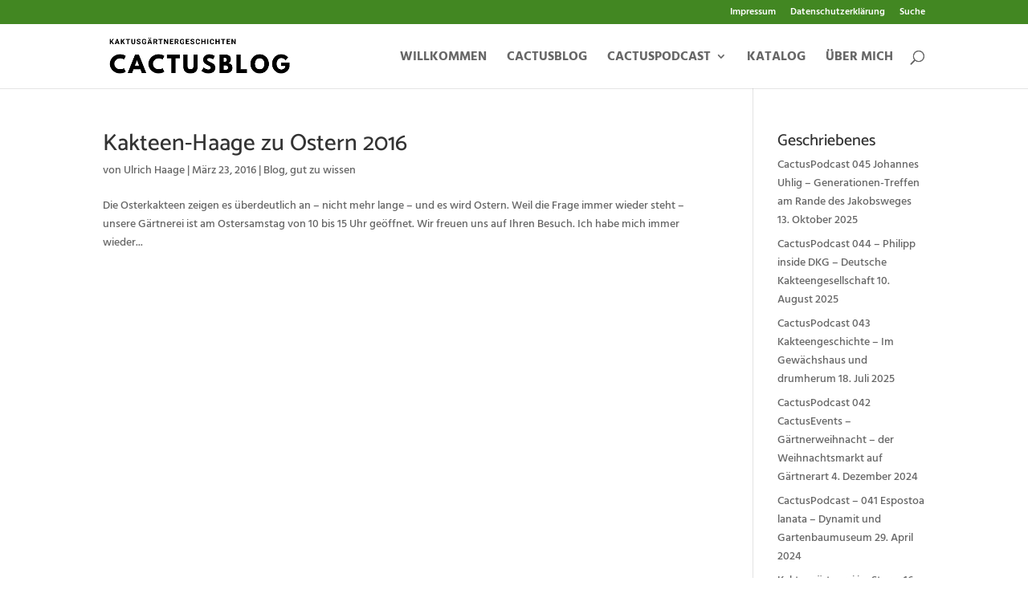

--- FILE ---
content_type: text/css; charset=utf-8
request_url: https://cactusblog.de/wp-content/plugins/neeed-dynamic-websites/css/dynweb.css?ver=0.12.0
body_size: -99
content:
.dynweb_blue_light_filter, 
.dynweb_temperature_filter {
    content: " ";
    width: 100%;
    height: 100%;
    position: fixed;
    z-index: 999999;
    top: 0;
    left: 0;
    opacity: 0;
    pointer-events: none;
}

.dynweb_blue_light_filter {
    background: rgb(255, 121, 0);
}

--- FILE ---
content_type: text/css; charset=utf-8
request_url: https://cactusblog.de/wp-content/uploads/useanyfont/uaf.css?ver=1752787851
body_size: -109
content:
				@font-face {
					font-family: 'playlist-script';
					src: url('/wp-content/uploads/useanyfont/9441Playlist-script.woff2') format('woff2'),
						url('/wp-content/uploads/useanyfont/9441Playlist-script.woff') format('woff');
					  font-display: auto;
				}

				.playlist-script{font-family: 'playlist-script' !important;}

		

--- FILE ---
content_type: text/css; charset=utf-8
request_url: https://cactusblog.de/wp-content/themes/divi-child/style.css?ver=4.27.4
body_size: -145
content:
/*
 Theme Name:     Divi Child by Flora-Marketing
 Description:    Divi Child Theme Flora
 Template:       Divi
 Version:        1.0.0
*/


/* =Theme customization starts here
------------------------------------------------------- */



--- FILE ---
content_type: text/css; charset=utf-8
request_url: https://cactusblog.de/wp-content/uploads/gfonts_local/gfonts_local.css?ver=6.8.3
body_size: 945
content:
@font-face { font-family: "Catamaran";font-style: normal;font-weight: 400;font-display: swap;
						src: url("https://cactusblog.de/wp-content/uploads/gfonts_local/Catamaran/Catamaran_100.eot"); /* IE9 Compat Modes */
						src: url("https://cactusblog.de/wp-content/uploads/gfonts_local/Catamaran/Catamaran_100.eot?#iefix") format("embedded-opentype"), /* IE6-IE8 */
							 url("https://cactusblog.de/wp-content/uploads/gfonts_local/Catamaran/Catamaran_100.woff2") format("woff2"), /* Super Modern Browsers */
							 url("https://cactusblog.de/wp-content/uploads/gfonts_local/Catamaran/Catamaran_100.woff") format("woff"), /* Pretty Modern Browsers */
							 url("https://cactusblog.de/wp-content/uploads/gfonts_local/Catamaran/Catamaran_100.ttf")  format("truetype"), /* Safari, Android, iOS */
						 url("https://cactusblog.de/wp-content/uploads/gfonts_local/Catamaran/Catamaran_100.svg#svgFontName") format("svg"); /* Legacy iOS */ }
@font-face { font-family: "Catamaran";font-style: normal;font-weight: 200;font-display: swap;
						src: url("https://cactusblog.de/wp-content/uploads/gfonts_local/Catamaran/Catamaran_200.eot"); /* IE9 Compat Modes */
						src: url("https://cactusblog.de/wp-content/uploads/gfonts_local/Catamaran/Catamaran_200.eot?#iefix") format("embedded-opentype"), /* IE6-IE8 */
							 url("https://cactusblog.de/wp-content/uploads/gfonts_local/Catamaran/Catamaran_200.woff2") format("woff2"), /* Super Modern Browsers */
							 url("https://cactusblog.de/wp-content/uploads/gfonts_local/Catamaran/Catamaran_200.woff") format("woff"), /* Pretty Modern Browsers */
							 url("https://cactusblog.de/wp-content/uploads/gfonts_local/Catamaran/Catamaran_200.ttf")  format("truetype"), /* Safari, Android, iOS */
						 url("https://cactusblog.de/wp-content/uploads/gfonts_local/Catamaran/Catamaran_200.svg#svgFontName") format("svg"); /* Legacy iOS */ }
@font-face { font-family: "Catamaran";font-style: normal;font-weight: 300;font-display: swap;
						src: url("https://cactusblog.de/wp-content/uploads/gfonts_local/Catamaran/Catamaran_300.eot"); /* IE9 Compat Modes */
						src: url("https://cactusblog.de/wp-content/uploads/gfonts_local/Catamaran/Catamaran_300.eot?#iefix") format("embedded-opentype"), /* IE6-IE8 */
							 url("https://cactusblog.de/wp-content/uploads/gfonts_local/Catamaran/Catamaran_300.woff2") format("woff2"), /* Super Modern Browsers */
							 url("https://cactusblog.de/wp-content/uploads/gfonts_local/Catamaran/Catamaran_300.woff") format("woff"), /* Pretty Modern Browsers */
							 url("https://cactusblog.de/wp-content/uploads/gfonts_local/Catamaran/Catamaran_300.ttf")  format("truetype"), /* Safari, Android, iOS */
						 url("https://cactusblog.de/wp-content/uploads/gfonts_local/Catamaran/Catamaran_300.svg#svgFontName") format("svg"); /* Legacy iOS */ }
@font-face { font-family: "Catamaran";font-style: normal;font-weight: 500;font-display: swap;
						src: url("https://cactusblog.de/wp-content/uploads/gfonts_local/Catamaran/Catamaran_500.eot"); /* IE9 Compat Modes */
						src: url("https://cactusblog.de/wp-content/uploads/gfonts_local/Catamaran/Catamaran_500.eot?#iefix") format("embedded-opentype"), /* IE6-IE8 */
							 url("https://cactusblog.de/wp-content/uploads/gfonts_local/Catamaran/Catamaran_500.woff2") format("woff2"), /* Super Modern Browsers */
							 url("https://cactusblog.de/wp-content/uploads/gfonts_local/Catamaran/Catamaran_500.woff") format("woff"), /* Pretty Modern Browsers */
							 url("https://cactusblog.de/wp-content/uploads/gfonts_local/Catamaran/Catamaran_500.ttf")  format("truetype"), /* Safari, Android, iOS */
						 url("https://cactusblog.de/wp-content/uploads/gfonts_local/Catamaran/Catamaran_500.svg#svgFontName") format("svg"); /* Legacy iOS */ }
@font-face { font-family: "Catamaran";font-style: normal;font-weight: 600;font-display: swap;
						src: url("https://cactusblog.de/wp-content/uploads/gfonts_local/Catamaran/Catamaran_600.eot"); /* IE9 Compat Modes */
						src: url("https://cactusblog.de/wp-content/uploads/gfonts_local/Catamaran/Catamaran_600.eot?#iefix") format("embedded-opentype"), /* IE6-IE8 */
							 url("https://cactusblog.de/wp-content/uploads/gfonts_local/Catamaran/Catamaran_600.woff2") format("woff2"), /* Super Modern Browsers */
							 url("https://cactusblog.de/wp-content/uploads/gfonts_local/Catamaran/Catamaran_600.woff") format("woff"), /* Pretty Modern Browsers */
							 url("https://cactusblog.de/wp-content/uploads/gfonts_local/Catamaran/Catamaran_600.ttf")  format("truetype"), /* Safari, Android, iOS */
						 url("https://cactusblog.de/wp-content/uploads/gfonts_local/Catamaran/Catamaran_600.svg#svgFontName") format("svg"); /* Legacy iOS */ }
@font-face { font-family: "Catamaran";font-style: normal;font-weight: 700;font-display: swap;
						src: url("https://cactusblog.de/wp-content/uploads/gfonts_local/Catamaran/Catamaran_700.eot"); /* IE9 Compat Modes */
						src: url("https://cactusblog.de/wp-content/uploads/gfonts_local/Catamaran/Catamaran_700.eot?#iefix") format("embedded-opentype"), /* IE6-IE8 */
							 url("https://cactusblog.de/wp-content/uploads/gfonts_local/Catamaran/Catamaran_700.woff2") format("woff2"), /* Super Modern Browsers */
							 url("https://cactusblog.de/wp-content/uploads/gfonts_local/Catamaran/Catamaran_700.woff") format("woff"), /* Pretty Modern Browsers */
							 url("https://cactusblog.de/wp-content/uploads/gfonts_local/Catamaran/Catamaran_700.ttf")  format("truetype"), /* Safari, Android, iOS */
						 url("https://cactusblog.de/wp-content/uploads/gfonts_local/Catamaran/Catamaran_700.svg#svgFontName") format("svg"); /* Legacy iOS */ }
@font-face { font-family: "Catamaran";font-style: normal;font-weight: 800;font-display: swap;
						src: url("https://cactusblog.de/wp-content/uploads/gfonts_local/Catamaran/Catamaran_800.eot"); /* IE9 Compat Modes */
						src: url("https://cactusblog.de/wp-content/uploads/gfonts_local/Catamaran/Catamaran_800.eot?#iefix") format("embedded-opentype"), /* IE6-IE8 */
							 url("https://cactusblog.de/wp-content/uploads/gfonts_local/Catamaran/Catamaran_800.woff2") format("woff2"), /* Super Modern Browsers */
							 url("https://cactusblog.de/wp-content/uploads/gfonts_local/Catamaran/Catamaran_800.woff") format("woff"), /* Pretty Modern Browsers */
							 url("https://cactusblog.de/wp-content/uploads/gfonts_local/Catamaran/Catamaran_800.ttf")  format("truetype"), /* Safari, Android, iOS */
						 url("https://cactusblog.de/wp-content/uploads/gfonts_local/Catamaran/Catamaran_800.svg#svgFontName") format("svg"); /* Legacy iOS */ }
@font-face { font-family: "Catamaran";font-style: normal;font-weight: 900;font-display: swap;
						src: url("https://cactusblog.de/wp-content/uploads/gfonts_local/Catamaran/Catamaran_900.eot"); /* IE9 Compat Modes */
						src: url("https://cactusblog.de/wp-content/uploads/gfonts_local/Catamaran/Catamaran_900.eot?#iefix") format("embedded-opentype"), /* IE6-IE8 */
							 url("https://cactusblog.de/wp-content/uploads/gfonts_local/Catamaran/Catamaran_900.woff2") format("woff2"), /* Super Modern Browsers */
							 url("https://cactusblog.de/wp-content/uploads/gfonts_local/Catamaran/Catamaran_900.woff") format("woff"), /* Pretty Modern Browsers */
							 url("https://cactusblog.de/wp-content/uploads/gfonts_local/Catamaran/Catamaran_900.ttf")  format("truetype"), /* Safari, Android, iOS */
						 url("https://cactusblog.de/wp-content/uploads/gfonts_local/Catamaran/Catamaran_900.svg#svgFontName") format("svg"); /* Legacy iOS */ }
@font-face { font-family: "Catamaran";font-style: regular;font-weight: 400;font-display: swap;
						src: url("https://cactusblog.de/wp-content/uploads/gfonts_local/Catamaran/Catamaran_regular.eot"); /* IE9 Compat Modes */
						src: url("https://cactusblog.de/wp-content/uploads/gfonts_local/Catamaran/Catamaran_regular.eot?#iefix") format("embedded-opentype"), /* IE6-IE8 */
							 url("https://cactusblog.de/wp-content/uploads/gfonts_local/Catamaran/Catamaran_regular.woff2") format("woff2"), /* Super Modern Browsers */
							 url("https://cactusblog.de/wp-content/uploads/gfonts_local/Catamaran/Catamaran_regular.woff") format("woff"), /* Pretty Modern Browsers */
							 url("https://cactusblog.de/wp-content/uploads/gfonts_local/Catamaran/Catamaran_regular.ttf")  format("truetype"), /* Safari, Android, iOS */
						 url("https://cactusblog.de/wp-content/uploads/gfonts_local/Catamaran/Catamaran_regular.svg#svgFontName") format("svg"); /* Legacy iOS */ }
@font-face { font-family: "EB Garamond";font-style: normal;font-weight: 500;font-display: swap;
						src: url("https://cactusblog.de/wp-content/uploads/gfonts_local/EB_Garamond/EB_Garamond_500.eot"); /* IE9 Compat Modes */
						src: url("https://cactusblog.de/wp-content/uploads/gfonts_local/EB_Garamond/EB_Garamond_500.eot?#iefix") format("embedded-opentype"), /* IE6-IE8 */
							 url("https://cactusblog.de/wp-content/uploads/gfonts_local/EB_Garamond/EB_Garamond_500.woff2") format("woff2"), /* Super Modern Browsers */
							 url("https://cactusblog.de/wp-content/uploads/gfonts_local/EB_Garamond/EB_Garamond_500.woff") format("woff"), /* Pretty Modern Browsers */
							 url("https://cactusblog.de/wp-content/uploads/gfonts_local/EB_Garamond/EB_Garamond_500.ttf")  format("truetype"), /* Safari, Android, iOS */
						 url("https://cactusblog.de/wp-content/uploads/gfonts_local/EB_Garamond/EB_Garamond_500.svg#svgFontName") format("svg"); /* Legacy iOS */ }
@font-face { font-family: "EB Garamond";font-style: italic;font-weight: 500;font-display: swap;
						src: url("https://cactusblog.de/wp-content/uploads/gfonts_local/EB_Garamond/EB_Garamond_500italic.eot"); /* IE9 Compat Modes */
						src: url("https://cactusblog.de/wp-content/uploads/gfonts_local/EB_Garamond/EB_Garamond_500italic.eot?#iefix") format("embedded-opentype"), /* IE6-IE8 */
							 url("https://cactusblog.de/wp-content/uploads/gfonts_local/EB_Garamond/EB_Garamond_500italic.woff2") format("woff2"), /* Super Modern Browsers */
							 url("https://cactusblog.de/wp-content/uploads/gfonts_local/EB_Garamond/EB_Garamond_500italic.woff") format("woff"), /* Pretty Modern Browsers */
							 url("https://cactusblog.de/wp-content/uploads/gfonts_local/EB_Garamond/EB_Garamond_500italic.ttf")  format("truetype"), /* Safari, Android, iOS */
						 url("https://cactusblog.de/wp-content/uploads/gfonts_local/EB_Garamond/EB_Garamond_500italic.svg#svgFontName") format("svg"); /* Legacy iOS */ }
@font-face { font-family: "EB Garamond";font-style: normal;font-weight: 600;font-display: swap;
						src: url("https://cactusblog.de/wp-content/uploads/gfonts_local/EB_Garamond/EB_Garamond_600.eot"); /* IE9 Compat Modes */
						src: url("https://cactusblog.de/wp-content/uploads/gfonts_local/EB_Garamond/EB_Garamond_600.eot?#iefix") format("embedded-opentype"), /* IE6-IE8 */
							 url("https://cactusblog.de/wp-content/uploads/gfonts_local/EB_Garamond/EB_Garamond_600.woff2") format("woff2"), /* Super Modern Browsers */
							 url("https://cactusblog.de/wp-content/uploads/gfonts_local/EB_Garamond/EB_Garamond_600.woff") format("woff"), /* Pretty Modern Browsers */
							 url("https://cactusblog.de/wp-content/uploads/gfonts_local/EB_Garamond/EB_Garamond_600.ttf")  format("truetype"), /* Safari, Android, iOS */
						 url("https://cactusblog.de/wp-content/uploads/gfonts_local/EB_Garamond/EB_Garamond_600.svg#svgFontName") format("svg"); /* Legacy iOS */ }
@font-face { font-family: "EB Garamond";font-style: italic;font-weight: 600;font-display: swap;
						src: url("https://cactusblog.de/wp-content/uploads/gfonts_local/EB_Garamond/EB_Garamond_600italic.eot"); /* IE9 Compat Modes */
						src: url("https://cactusblog.de/wp-content/uploads/gfonts_local/EB_Garamond/EB_Garamond_600italic.eot?#iefix") format("embedded-opentype"), /* IE6-IE8 */
							 url("https://cactusblog.de/wp-content/uploads/gfonts_local/EB_Garamond/EB_Garamond_600italic.woff2") format("woff2"), /* Super Modern Browsers */
							 url("https://cactusblog.de/wp-content/uploads/gfonts_local/EB_Garamond/EB_Garamond_600italic.woff") format("woff"), /* Pretty Modern Browsers */
							 url("https://cactusblog.de/wp-content/uploads/gfonts_local/EB_Garamond/EB_Garamond_600italic.ttf")  format("truetype"), /* Safari, Android, iOS */
						 url("https://cactusblog.de/wp-content/uploads/gfonts_local/EB_Garamond/EB_Garamond_600italic.svg#svgFontName") format("svg"); /* Legacy iOS */ }
@font-face { font-family: "EB Garamond";font-style: normal;font-weight: 700;font-display: swap;
						src: url("https://cactusblog.de/wp-content/uploads/gfonts_local/EB_Garamond/EB_Garamond_700.eot"); /* IE9 Compat Modes */
						src: url("https://cactusblog.de/wp-content/uploads/gfonts_local/EB_Garamond/EB_Garamond_700.eot?#iefix") format("embedded-opentype"), /* IE6-IE8 */
							 url("https://cactusblog.de/wp-content/uploads/gfonts_local/EB_Garamond/EB_Garamond_700.woff2") format("woff2"), /* Super Modern Browsers */
							 url("https://cactusblog.de/wp-content/uploads/gfonts_local/EB_Garamond/EB_Garamond_700.woff") format("woff"), /* Pretty Modern Browsers */
							 url("https://cactusblog.de/wp-content/uploads/gfonts_local/EB_Garamond/EB_Garamond_700.ttf")  format("truetype"), /* Safari, Android, iOS */
						 url("https://cactusblog.de/wp-content/uploads/gfonts_local/EB_Garamond/EB_Garamond_700.svg#svgFontName") format("svg"); /* Legacy iOS */ }
@font-face { font-family: "EB Garamond";font-style: italic;font-weight: 700;font-display: swap;
						src: url("https://cactusblog.de/wp-content/uploads/gfonts_local/EB_Garamond/EB_Garamond_700italic.eot"); /* IE9 Compat Modes */
						src: url("https://cactusblog.de/wp-content/uploads/gfonts_local/EB_Garamond/EB_Garamond_700italic.eot?#iefix") format("embedded-opentype"), /* IE6-IE8 */
							 url("https://cactusblog.de/wp-content/uploads/gfonts_local/EB_Garamond/EB_Garamond_700italic.woff2") format("woff2"), /* Super Modern Browsers */
							 url("https://cactusblog.de/wp-content/uploads/gfonts_local/EB_Garamond/EB_Garamond_700italic.woff") format("woff"), /* Pretty Modern Browsers */
							 url("https://cactusblog.de/wp-content/uploads/gfonts_local/EB_Garamond/EB_Garamond_700italic.ttf")  format("truetype"), /* Safari, Android, iOS */
						 url("https://cactusblog.de/wp-content/uploads/gfonts_local/EB_Garamond/EB_Garamond_700italic.svg#svgFontName") format("svg"); /* Legacy iOS */ }
@font-face { font-family: "EB Garamond";font-style: normal;font-weight: 800;font-display: swap;
						src: url("https://cactusblog.de/wp-content/uploads/gfonts_local/EB_Garamond/EB_Garamond_800.eot"); /* IE9 Compat Modes */
						src: url("https://cactusblog.de/wp-content/uploads/gfonts_local/EB_Garamond/EB_Garamond_800.eot?#iefix") format("embedded-opentype"), /* IE6-IE8 */
							 url("https://cactusblog.de/wp-content/uploads/gfonts_local/EB_Garamond/EB_Garamond_800.woff2") format("woff2"), /* Super Modern Browsers */
							 url("https://cactusblog.de/wp-content/uploads/gfonts_local/EB_Garamond/EB_Garamond_800.woff") format("woff"), /* Pretty Modern Browsers */
							 url("https://cactusblog.de/wp-content/uploads/gfonts_local/EB_Garamond/EB_Garamond_800.ttf")  format("truetype"), /* Safari, Android, iOS */
						 url("https://cactusblog.de/wp-content/uploads/gfonts_local/EB_Garamond/EB_Garamond_800.svg#svgFontName") format("svg"); /* Legacy iOS */ }
@font-face { font-family: "EB Garamond";font-style: italic;font-weight: 800;font-display: swap;
						src: url("https://cactusblog.de/wp-content/uploads/gfonts_local/EB_Garamond/EB_Garamond_800italic.eot"); /* IE9 Compat Modes */
						src: url("https://cactusblog.de/wp-content/uploads/gfonts_local/EB_Garamond/EB_Garamond_800italic.eot?#iefix") format("embedded-opentype"), /* IE6-IE8 */
							 url("https://cactusblog.de/wp-content/uploads/gfonts_local/EB_Garamond/EB_Garamond_800italic.woff2") format("woff2"), /* Super Modern Browsers */
							 url("https://cactusblog.de/wp-content/uploads/gfonts_local/EB_Garamond/EB_Garamond_800italic.woff") format("woff"), /* Pretty Modern Browsers */
							 url("https://cactusblog.de/wp-content/uploads/gfonts_local/EB_Garamond/EB_Garamond_800italic.ttf")  format("truetype"), /* Safari, Android, iOS */
						 url("https://cactusblog.de/wp-content/uploads/gfonts_local/EB_Garamond/EB_Garamond_800italic.svg#svgFontName") format("svg"); /* Legacy iOS */ }
@font-face { font-family: "EB Garamond";font-style: italic;font-weight: 400;font-display: swap;
						src: url("https://cactusblog.de/wp-content/uploads/gfonts_local/EB_Garamond/EB_Garamond_italic.eot"); /* IE9 Compat Modes */
						src: url("https://cactusblog.de/wp-content/uploads/gfonts_local/EB_Garamond/EB_Garamond_italic.eot?#iefix") format("embedded-opentype"), /* IE6-IE8 */
							 url("https://cactusblog.de/wp-content/uploads/gfonts_local/EB_Garamond/EB_Garamond_italic.woff2") format("woff2"), /* Super Modern Browsers */
							 url("https://cactusblog.de/wp-content/uploads/gfonts_local/EB_Garamond/EB_Garamond_italic.woff") format("woff"), /* Pretty Modern Browsers */
							 url("https://cactusblog.de/wp-content/uploads/gfonts_local/EB_Garamond/EB_Garamond_italic.ttf")  format("truetype"), /* Safari, Android, iOS */
						 url("https://cactusblog.de/wp-content/uploads/gfonts_local/EB_Garamond/EB_Garamond_italic.svg#svgFontName") format("svg"); /* Legacy iOS */ }
@font-face { font-family: "EB Garamond";font-style: regular;font-weight: 400;font-display: swap;
						src: url("https://cactusblog.de/wp-content/uploads/gfonts_local/EB_Garamond/EB_Garamond_regular.eot"); /* IE9 Compat Modes */
						src: url("https://cactusblog.de/wp-content/uploads/gfonts_local/EB_Garamond/EB_Garamond_regular.eot?#iefix") format("embedded-opentype"), /* IE6-IE8 */
							 url("https://cactusblog.de/wp-content/uploads/gfonts_local/EB_Garamond/EB_Garamond_regular.woff2") format("woff2"), /* Super Modern Browsers */
							 url("https://cactusblog.de/wp-content/uploads/gfonts_local/EB_Garamond/EB_Garamond_regular.woff") format("woff"), /* Pretty Modern Browsers */
							 url("https://cactusblog.de/wp-content/uploads/gfonts_local/EB_Garamond/EB_Garamond_regular.ttf")  format("truetype"), /* Safari, Android, iOS */
						 url("https://cactusblog.de/wp-content/uploads/gfonts_local/EB_Garamond/EB_Garamond_regular.svg#svgFontName") format("svg"); /* Legacy iOS */ }
@font-face { font-family: "Hind Madurai";font-style: normal;font-weight: 300;font-display: swap;
						src: url("https://cactusblog.de/wp-content/uploads/gfonts_local/Hind_Madurai/Hind_Madurai_300.eot"); /* IE9 Compat Modes */
						src: url("https://cactusblog.de/wp-content/uploads/gfonts_local/Hind_Madurai/Hind_Madurai_300.eot?#iefix") format("embedded-opentype"), /* IE6-IE8 */
							 url("https://cactusblog.de/wp-content/uploads/gfonts_local/Hind_Madurai/Hind_Madurai_300.woff2") format("woff2"), /* Super Modern Browsers */
							 url("https://cactusblog.de/wp-content/uploads/gfonts_local/Hind_Madurai/Hind_Madurai_300.woff") format("woff"), /* Pretty Modern Browsers */
							 url("https://cactusblog.de/wp-content/uploads/gfonts_local/Hind_Madurai/Hind_Madurai_300.ttf")  format("truetype"), /* Safari, Android, iOS */
						 url("https://cactusblog.de/wp-content/uploads/gfonts_local/Hind_Madurai/Hind_Madurai_300.svg#svgFontName") format("svg"); /* Legacy iOS */ }
@font-face { font-family: "Hind Madurai";font-style: normal;font-weight: 500;font-display: swap;
						src: url("https://cactusblog.de/wp-content/uploads/gfonts_local/Hind_Madurai/Hind_Madurai_500.eot"); /* IE9 Compat Modes */
						src: url("https://cactusblog.de/wp-content/uploads/gfonts_local/Hind_Madurai/Hind_Madurai_500.eot?#iefix") format("embedded-opentype"), /* IE6-IE8 */
							 url("https://cactusblog.de/wp-content/uploads/gfonts_local/Hind_Madurai/Hind_Madurai_500.woff2") format("woff2"), /* Super Modern Browsers */
							 url("https://cactusblog.de/wp-content/uploads/gfonts_local/Hind_Madurai/Hind_Madurai_500.woff") format("woff"), /* Pretty Modern Browsers */
							 url("https://cactusblog.de/wp-content/uploads/gfonts_local/Hind_Madurai/Hind_Madurai_500.ttf")  format("truetype"), /* Safari, Android, iOS */
						 url("https://cactusblog.de/wp-content/uploads/gfonts_local/Hind_Madurai/Hind_Madurai_500.svg#svgFontName") format("svg"); /* Legacy iOS */ }
@font-face { font-family: "Hind Madurai";font-style: normal;font-weight: 600;font-display: swap;
						src: url("https://cactusblog.de/wp-content/uploads/gfonts_local/Hind_Madurai/Hind_Madurai_600.eot"); /* IE9 Compat Modes */
						src: url("https://cactusblog.de/wp-content/uploads/gfonts_local/Hind_Madurai/Hind_Madurai_600.eot?#iefix") format("embedded-opentype"), /* IE6-IE8 */
							 url("https://cactusblog.de/wp-content/uploads/gfonts_local/Hind_Madurai/Hind_Madurai_600.woff2") format("woff2"), /* Super Modern Browsers */
							 url("https://cactusblog.de/wp-content/uploads/gfonts_local/Hind_Madurai/Hind_Madurai_600.woff") format("woff"), /* Pretty Modern Browsers */
							 url("https://cactusblog.de/wp-content/uploads/gfonts_local/Hind_Madurai/Hind_Madurai_600.ttf")  format("truetype"), /* Safari, Android, iOS */
						 url("https://cactusblog.de/wp-content/uploads/gfonts_local/Hind_Madurai/Hind_Madurai_600.svg#svgFontName") format("svg"); /* Legacy iOS */ }
@font-face { font-family: "Hind Madurai";font-style: normal;font-weight: 700;font-display: swap;
						src: url("https://cactusblog.de/wp-content/uploads/gfonts_local/Hind_Madurai/Hind_Madurai_700.eot"); /* IE9 Compat Modes */
						src: url("https://cactusblog.de/wp-content/uploads/gfonts_local/Hind_Madurai/Hind_Madurai_700.eot?#iefix") format("embedded-opentype"), /* IE6-IE8 */
							 url("https://cactusblog.de/wp-content/uploads/gfonts_local/Hind_Madurai/Hind_Madurai_700.woff2") format("woff2"), /* Super Modern Browsers */
							 url("https://cactusblog.de/wp-content/uploads/gfonts_local/Hind_Madurai/Hind_Madurai_700.woff") format("woff"), /* Pretty Modern Browsers */
							 url("https://cactusblog.de/wp-content/uploads/gfonts_local/Hind_Madurai/Hind_Madurai_700.ttf")  format("truetype"), /* Safari, Android, iOS */
						 url("https://cactusblog.de/wp-content/uploads/gfonts_local/Hind_Madurai/Hind_Madurai_700.svg#svgFontName") format("svg"); /* Legacy iOS */ }
@font-face { font-family: "Hind Madurai";font-style: regular;font-weight: 400;font-display: swap;
						src: url("https://cactusblog.de/wp-content/uploads/gfonts_local/Hind_Madurai/Hind_Madurai_regular.eot"); /* IE9 Compat Modes */
						src: url("https://cactusblog.de/wp-content/uploads/gfonts_local/Hind_Madurai/Hind_Madurai_regular.eot?#iefix") format("embedded-opentype"), /* IE6-IE8 */
							 url("https://cactusblog.de/wp-content/uploads/gfonts_local/Hind_Madurai/Hind_Madurai_regular.woff2") format("woff2"), /* Super Modern Browsers */
							 url("https://cactusblog.de/wp-content/uploads/gfonts_local/Hind_Madurai/Hind_Madurai_regular.woff") format("woff"), /* Pretty Modern Browsers */
							 url("https://cactusblog.de/wp-content/uploads/gfonts_local/Hind_Madurai/Hind_Madurai_regular.ttf")  format("truetype"), /* Safari, Android, iOS */
						 url("https://cactusblog.de/wp-content/uploads/gfonts_local/Hind_Madurai/Hind_Madurai_regular.svg#svgFontName") format("svg"); /* Legacy iOS */ }
@font-face { font-family: "Open Sans";font-style: normal;font-weight: 300;font-display: swap;
						src: url("https://cactusblog.de/wp-content/uploads/gfonts_local/Open_Sans/Open_Sans_300.eot"); /* IE9 Compat Modes */
						src: url("https://cactusblog.de/wp-content/uploads/gfonts_local/Open_Sans/Open_Sans_300.eot?#iefix") format("embedded-opentype"), /* IE6-IE8 */
							 url("https://cactusblog.de/wp-content/uploads/gfonts_local/Open_Sans/Open_Sans_300.woff2") format("woff2"), /* Super Modern Browsers */
							 url("https://cactusblog.de/wp-content/uploads/gfonts_local/Open_Sans/Open_Sans_300.woff") format("woff"), /* Pretty Modern Browsers */
							 url("https://cactusblog.de/wp-content/uploads/gfonts_local/Open_Sans/Open_Sans_300.ttf")  format("truetype"), /* Safari, Android, iOS */
						 url("https://cactusblog.de/wp-content/uploads/gfonts_local/Open_Sans/Open_Sans_300.svg#svgFontName") format("svg"); /* Legacy iOS */ }
@font-face { font-family: "Open Sans";font-style: italic;font-weight: 300;font-display: swap;
						src: url("https://cactusblog.de/wp-content/uploads/gfonts_local/Open_Sans/Open_Sans_300italic.eot"); /* IE9 Compat Modes */
						src: url("https://cactusblog.de/wp-content/uploads/gfonts_local/Open_Sans/Open_Sans_300italic.eot?#iefix") format("embedded-opentype"), /* IE6-IE8 */
							 url("https://cactusblog.de/wp-content/uploads/gfonts_local/Open_Sans/Open_Sans_300italic.woff2") format("woff2"), /* Super Modern Browsers */
							 url("https://cactusblog.de/wp-content/uploads/gfonts_local/Open_Sans/Open_Sans_300italic.woff") format("woff"), /* Pretty Modern Browsers */
							 url("https://cactusblog.de/wp-content/uploads/gfonts_local/Open_Sans/Open_Sans_300italic.ttf")  format("truetype"), /* Safari, Android, iOS */
						 url("https://cactusblog.de/wp-content/uploads/gfonts_local/Open_Sans/Open_Sans_300italic.svg#svgFontName") format("svg"); /* Legacy iOS */ }
@font-face { font-family: "Open Sans";font-style: normal;font-weight: 600;font-display: swap;
						src: url("https://cactusblog.de/wp-content/uploads/gfonts_local/Open_Sans/Open_Sans_600.eot"); /* IE9 Compat Modes */
						src: url("https://cactusblog.de/wp-content/uploads/gfonts_local/Open_Sans/Open_Sans_600.eot?#iefix") format("embedded-opentype"), /* IE6-IE8 */
							 url("https://cactusblog.de/wp-content/uploads/gfonts_local/Open_Sans/Open_Sans_600.woff2") format("woff2"), /* Super Modern Browsers */
							 url("https://cactusblog.de/wp-content/uploads/gfonts_local/Open_Sans/Open_Sans_600.woff") format("woff"), /* Pretty Modern Browsers */
							 url("https://cactusblog.de/wp-content/uploads/gfonts_local/Open_Sans/Open_Sans_600.ttf")  format("truetype"), /* Safari, Android, iOS */
						 url("https://cactusblog.de/wp-content/uploads/gfonts_local/Open_Sans/Open_Sans_600.svg#svgFontName") format("svg"); /* Legacy iOS */ }
@font-face { font-family: "Open Sans";font-style: italic;font-weight: 600;font-display: swap;
						src: url("https://cactusblog.de/wp-content/uploads/gfonts_local/Open_Sans/Open_Sans_600italic.eot"); /* IE9 Compat Modes */
						src: url("https://cactusblog.de/wp-content/uploads/gfonts_local/Open_Sans/Open_Sans_600italic.eot?#iefix") format("embedded-opentype"), /* IE6-IE8 */
							 url("https://cactusblog.de/wp-content/uploads/gfonts_local/Open_Sans/Open_Sans_600italic.woff2") format("woff2"), /* Super Modern Browsers */
							 url("https://cactusblog.de/wp-content/uploads/gfonts_local/Open_Sans/Open_Sans_600italic.woff") format("woff"), /* Pretty Modern Browsers */
							 url("https://cactusblog.de/wp-content/uploads/gfonts_local/Open_Sans/Open_Sans_600italic.ttf")  format("truetype"), /* Safari, Android, iOS */
						 url("https://cactusblog.de/wp-content/uploads/gfonts_local/Open_Sans/Open_Sans_600italic.svg#svgFontName") format("svg"); /* Legacy iOS */ }
@font-face { font-family: "Open Sans";font-style: normal;font-weight: 700;font-display: swap;
						src: url("https://cactusblog.de/wp-content/uploads/gfonts_local/Open_Sans/Open_Sans_700.eot"); /* IE9 Compat Modes */
						src: url("https://cactusblog.de/wp-content/uploads/gfonts_local/Open_Sans/Open_Sans_700.eot?#iefix") format("embedded-opentype"), /* IE6-IE8 */
							 url("https://cactusblog.de/wp-content/uploads/gfonts_local/Open_Sans/Open_Sans_700.woff2") format("woff2"), /* Super Modern Browsers */
							 url("https://cactusblog.de/wp-content/uploads/gfonts_local/Open_Sans/Open_Sans_700.woff") format("woff"), /* Pretty Modern Browsers */
							 url("https://cactusblog.de/wp-content/uploads/gfonts_local/Open_Sans/Open_Sans_700.ttf")  format("truetype"), /* Safari, Android, iOS */
						 url("https://cactusblog.de/wp-content/uploads/gfonts_local/Open_Sans/Open_Sans_700.svg#svgFontName") format("svg"); /* Legacy iOS */ }
@font-face { font-family: "Open Sans";font-style: italic;font-weight: 700;font-display: swap;
						src: url("https://cactusblog.de/wp-content/uploads/gfonts_local/Open_Sans/Open_Sans_700italic.eot"); /* IE9 Compat Modes */
						src: url("https://cactusblog.de/wp-content/uploads/gfonts_local/Open_Sans/Open_Sans_700italic.eot?#iefix") format("embedded-opentype"), /* IE6-IE8 */
							 url("https://cactusblog.de/wp-content/uploads/gfonts_local/Open_Sans/Open_Sans_700italic.woff2") format("woff2"), /* Super Modern Browsers */
							 url("https://cactusblog.de/wp-content/uploads/gfonts_local/Open_Sans/Open_Sans_700italic.woff") format("woff"), /* Pretty Modern Browsers */
							 url("https://cactusblog.de/wp-content/uploads/gfonts_local/Open_Sans/Open_Sans_700italic.ttf")  format("truetype"), /* Safari, Android, iOS */
						 url("https://cactusblog.de/wp-content/uploads/gfonts_local/Open_Sans/Open_Sans_700italic.svg#svgFontName") format("svg"); /* Legacy iOS */ }
@font-face { font-family: "Open Sans";font-style: normal;font-weight: 800;font-display: swap;
						src: url("https://cactusblog.de/wp-content/uploads/gfonts_local/Open_Sans/Open_Sans_800.eot"); /* IE9 Compat Modes */
						src: url("https://cactusblog.de/wp-content/uploads/gfonts_local/Open_Sans/Open_Sans_800.eot?#iefix") format("embedded-opentype"), /* IE6-IE8 */
							 url("https://cactusblog.de/wp-content/uploads/gfonts_local/Open_Sans/Open_Sans_800.woff2") format("woff2"), /* Super Modern Browsers */
							 url("https://cactusblog.de/wp-content/uploads/gfonts_local/Open_Sans/Open_Sans_800.woff") format("woff"), /* Pretty Modern Browsers */
							 url("https://cactusblog.de/wp-content/uploads/gfonts_local/Open_Sans/Open_Sans_800.ttf")  format("truetype"), /* Safari, Android, iOS */
						 url("https://cactusblog.de/wp-content/uploads/gfonts_local/Open_Sans/Open_Sans_800.svg#svgFontName") format("svg"); /* Legacy iOS */ }
@font-face { font-family: "Open Sans";font-style: italic;font-weight: 800;font-display: swap;
						src: url("https://cactusblog.de/wp-content/uploads/gfonts_local/Open_Sans/Open_Sans_800italic.eot"); /* IE9 Compat Modes */
						src: url("https://cactusblog.de/wp-content/uploads/gfonts_local/Open_Sans/Open_Sans_800italic.eot?#iefix") format("embedded-opentype"), /* IE6-IE8 */
							 url("https://cactusblog.de/wp-content/uploads/gfonts_local/Open_Sans/Open_Sans_800italic.woff2") format("woff2"), /* Super Modern Browsers */
							 url("https://cactusblog.de/wp-content/uploads/gfonts_local/Open_Sans/Open_Sans_800italic.woff") format("woff"), /* Pretty Modern Browsers */
							 url("https://cactusblog.de/wp-content/uploads/gfonts_local/Open_Sans/Open_Sans_800italic.ttf")  format("truetype"), /* Safari, Android, iOS */
						 url("https://cactusblog.de/wp-content/uploads/gfonts_local/Open_Sans/Open_Sans_800italic.svg#svgFontName") format("svg"); /* Legacy iOS */ }
@font-face { font-family: "Open Sans";font-style: italic;font-weight: 400;font-display: swap;
						src: url("https://cactusblog.de/wp-content/uploads/gfonts_local/Open_Sans/Open_Sans_italic.eot"); /* IE9 Compat Modes */
						src: url("https://cactusblog.de/wp-content/uploads/gfonts_local/Open_Sans/Open_Sans_italic.eot?#iefix") format("embedded-opentype"), /* IE6-IE8 */
							 url("https://cactusblog.de/wp-content/uploads/gfonts_local/Open_Sans/Open_Sans_italic.woff2") format("woff2"), /* Super Modern Browsers */
							 url("https://cactusblog.de/wp-content/uploads/gfonts_local/Open_Sans/Open_Sans_italic.woff") format("woff"), /* Pretty Modern Browsers */
							 url("https://cactusblog.de/wp-content/uploads/gfonts_local/Open_Sans/Open_Sans_italic.ttf")  format("truetype"), /* Safari, Android, iOS */
						 url("https://cactusblog.de/wp-content/uploads/gfonts_local/Open_Sans/Open_Sans_italic.svg#svgFontName") format("svg"); /* Legacy iOS */ }
@font-face { font-family: "Open Sans";font-style: regular;font-weight: 400;font-display: swap;
						src: url("https://cactusblog.de/wp-content/uploads/gfonts_local/Open_Sans/Open_Sans_regular.eot"); /* IE9 Compat Modes */
						src: url("https://cactusblog.de/wp-content/uploads/gfonts_local/Open_Sans/Open_Sans_regular.eot?#iefix") format("embedded-opentype"), /* IE6-IE8 */
							 url("https://cactusblog.de/wp-content/uploads/gfonts_local/Open_Sans/Open_Sans_regular.woff2") format("woff2"), /* Super Modern Browsers */
							 url("https://cactusblog.de/wp-content/uploads/gfonts_local/Open_Sans/Open_Sans_regular.woff") format("woff"), /* Pretty Modern Browsers */
							 url("https://cactusblog.de/wp-content/uploads/gfonts_local/Open_Sans/Open_Sans_regular.ttf")  format("truetype"), /* Safari, Android, iOS */
						 url("https://cactusblog.de/wp-content/uploads/gfonts_local/Open_Sans/Open_Sans_regular.svg#svgFontName") format("svg"); /* Legacy iOS */ }


--- FILE ---
content_type: application/javascript; charset=utf-8
request_url: https://cactusblog.de/wp-content/plugins/neeed-dynamic-websites/js/dynweb.js?ver=0.12.0
body_size: 8
content:
var dynweb_global_cookie;
var dynweb_global_scroll_rules_reached = false;

var dynweb_global_cookie = dynweb_get_cookie();
if (dynweb_global_cookie == '') {
    dynweb_global_cookie = {};
    dynweb_global_cookie.visits = [ Date.now() ];
    dynweb_global_cookie.referrer = document.referrer;
    dynweb_global_cookie.flags = [];
    dynweb_global_cookie.perception = { video:0, image:0, text:0 }; 
    dynweb_set_cookie(dynweb_global_cookie);
}
else {
    let last_visit = dynweb_global_cookie.visits[dynweb_global_cookie.visits.length-1];
    if (Date.now() - last_visit > 1000*3600*6) {
        dynweb_global_cookie.visits.push(Date.now());
        dynweb_global_cookie.referrer = document.referrer;
        dynweb_set_cookie(dynweb_global_cookie);
    }
}


jQuery(function($) {
 
    if (typeof dynweb_global_all_rules != 'undefined') {
        dynweb_execute_rules();
    }
	
});

--- FILE ---
content_type: application/javascript; charset=utf-8
request_url: https://cactusblog.de/wp-content/plugins/neeed-dynamic-websites/js/dynweb_functions.js?ver=0.12.0
body_size: 1268
content:

function dynweb_set_cookie(cookie, cookie_name="dynweb", stringify=true, session=false) {
  if (stringify) var cookie_str = JSON.stringify(cookie);
  else var cookie_str = cookie;
  
  if (session) var expires = '';
  else {
  var d = new Date();
    d.setTime(d.getTime() + (365 * 24 * 60 * 60 * 1000));
    var expires = ";expires="+d.toUTCString();
  }
  
  document.cookie = cookie_name + "=" + cookie_str + expires + ";path=/";
  //console.log(cookie);
}



function dynweb_get_cookie(cookie_name="dynweb") {
  var name = cookie_name + "=";
  var ca = document.cookie.split(';');
  for(var i = 0; i < ca.length; i++) {
    var c = ca[i];
    while (c.charAt(0) == ' ') {
      c = c.substring(1);
    }
    if (c.indexOf(name) == 0) {
      var cookie_str = c.substring(name.length, c.length);
      var cookie = JSON.parse(cookie_str);
      return cookie;
    }
  }
  return '';
}




function dynweb_execute_rules() {
    var all_rules = JSON.parse(dynweb_global_all_rules);

    jQuery('[data-dynweb-rule]').each(function() {
        var existing_condition_types = new Array();
        var fullfilled_condition_types = new Array();
        var block_rule_id = parseInt( jQuery(this).data('dynweb-rule').replace('id_', '') );
        
        for (let i = 0; i < all_rules.length; i++) {
            if (all_rules[i].rule_id != block_rule_id) continue;
            
            for (let j = 0; j < all_rules[i].conditions.length; j++) {
                let type = all_rules[i].conditions[j].type;
                
                if (type == 'flag_custom' || type == 'perception') jQuery(this).data('dynweb-live', 1);
                
                if (fullfilled_condition_types.indexOf(type) != -1) continue;
                if (existing_condition_types.indexOf(type) == -1) existing_condition_types.push(type);
                
                let result = dynweb_check_condition(all_rules[i].conditions[j]);
                if (result == true) fullfilled_condition_types.push(type);
            }
        }
        
        if (!dynweb_global_scroll_rules_reached || dynweb.update_invisible_only == 0) {
        
            if (fullfilled_condition_types.length == existing_condition_types.length) {
                window.setTimeout(function(element) { jQuery(element).show(); }, 100, this);
            }
            else window.setTimeout(function(element) { jQuery(element).hide(); }, 100, this);
        
        }
        
        //console.log('rule '+block_rule_id+': '+fullfilled_condition_types);
        
    });
}



function dynweb_check_condition(condition) {

    if (condition.type == 'time') {
        let now;
        if (typeof dynweb_global_cookie.admin_datetime != 'undefined') now = new Date(dynweb_global_cookie.admin_datetime);
        else now = new Date();
        let now_hour = now.getHours();
        condition.param2 = parseInt(condition.param2);
        condition.param1 = parseInt(condition.param1);
        if (condition.param2 > condition.param1 && now_hour >= condition.param1 && now_hour < condition.param2 || condition.param2 < condition.param1 && (now_hour >= condition.param1 || now_hour < condition.param2)) return true;
        else return false;
    }
    
    if (condition.type == 'weekday') {
        let now;
        if (typeof dynweb_global_cookie.admin_datetime != 'undefined') now = new Date(dynweb_global_cookie.admin_datetime);
        else now = new Date();
        let weekday_index = condition.param1 == '7' ? 0 : parseInt(condition.param1);
        if (now.getDay() == weekday_index) return true;
        else return false;
    }
    
    if (condition.type == 'month') {
        let now;
        if (typeof dynweb_global_cookie.admin_datetime != 'undefined') now = new Date(dynweb_global_cookie.admin_datetime);
        else now = new Date();
        let month_index = parseInt(condition.param1) - 1;
        if (now.getMonth() == month_index) return true;
        else return false;
    }
    
    if (condition.type == 'datetime') {
        let now, check_date;
        if (typeof dynweb_global_cookie.admin_datetime != 'undefined') now = new Date(dynweb_global_cookie.admin_datetime);
        else now = new Date();
        if (condition.param1 != '') {
            check_date = dynweb_parse_date(condition.param1);
            if (now.getTime() < check_date.getTime()) return false;
        }
        if (condition.param2 != '') {
            check_date = dynweb_parse_date(condition.param2);
            if (now.getTime() > check_date.getTime()) return false;
        }
        return true;
    }
    
    if (condition.type == 'visit_count') {
        if (condition.param1 == 'new' && dynweb_global_cookie.visits.length == 1 || condition.param1 == 'further' && dynweb_global_cookie.visits.length > 1) return true;
        else return false;
    }
    
    if (condition.type == 'referrer') {
        let contains = dynweb_global_cookie.referrer.toLowerCase().indexOf(condition.param1.toLowerCase()) !== -1;
        if (condition.param2 == 'contains') return contains;
        else return !contains;
    }
    
    if (typeof dynweb_pro_check_condition === "function") { 
        return dynweb_pro_check_condition (condition);
    }
}


function dynweb_parse_date(str_date) {
    const arr_datetime = str_date.split(' ');
    const arr_date = arr_datetime[0].split('.');
    const arr_time = arr_datetime[1].split(':');
    const obj_date = new Date(arr_date[2], arr_date[1] - 1, arr_date[0], arr_time[0], arr_time[1]);
    return obj_date;
}


function dynweb_format_date(obj_date) {
    let year = obj_date.getFullYear();
    let month = parseInt(obj_date.getMonth()) + 1;
    if (month < 10) month = '0' + String(month);
    let day = obj_date.getDate()
    if (day < 10) day = '0' + String(day);
    let hour = obj_date.getHours()
    if (hour < 10) hour = '0' + String(hour);
    let minute = obj_date.getMinutes()
    if (minute < 10) minute = '0' + String(minute);
    let str_date = day + '.' + month + '.' + year + ' ' + hour + ':' + minute;
    return str_date;
}
